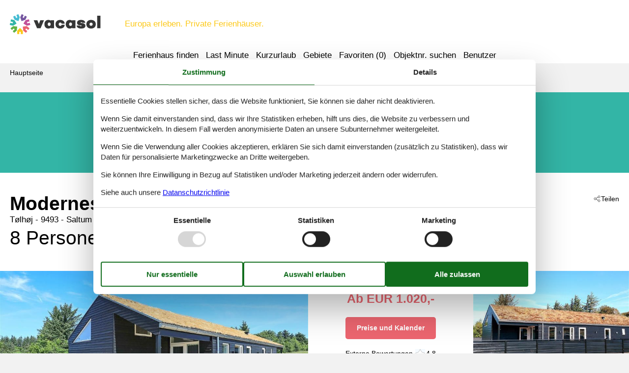

--- FILE ---
content_type: text/html; charset=utf-8
request_url: https://www.vacasol.de/katalog/D%C3%A4nemark/Saltum/090-99419
body_size: 18128
content:

<!doctype html>
<html lang="de-DE" class="no-js" itemscope itemtype="http://schema.org/WebPage">
<head>
  <meta charset="utf-8" />
  <meta http-equiv="X-UA-Compatible" content="IE=edge">
  <title>Ferienhaus - 8 Personen - T&#248;lh&#248;j - 9493 - Saltum - 090-99419 - Vacasol</title>
  

  <link href="/Modules/Holiday.Rental/Styles/AccommodationDynamicTitle.css" rel="stylesheet" type="text/css" />
<link href="/Themes/Vacasol/Styles/custom.min.css?v218" rel="stylesheet" type="text/css" />
<link href="/Modules/Holiday.Rental/Styles/Gallery2.css?v13" rel="stylesheet" type="text/css" />
<link href="/Modules/Holiday.Rental/Styles/Accommodation.css" rel="stylesheet" type="text/css" />
<script src="/Themes/Vacasol/scripts/modernizr-2.5.3.min.js" type="text/javascript"></script>
<meta content="Orchard" name="generator" />
<meta content="index,follow" name="robots" />
<meta content="Ferienhaus für 8 Personen Personen in Saltum. Objektnr. 090-99419. Buchen Sie bei Vacasol!" name="description" property="og:description" />
<meta content="Ferienhaus, 8 Personen, Saltum, 090-99419" name="keywords" />
<meta content="https://picture.vacasol.dk/get/37004c57-3a14-40f8-89ab-c37452c26455_8.jpg?v2" name="og:image" property="og:image" />
<meta content="width=device-width, initial-scale=1, maximum-scale=5" name="viewport" />
<link href="/Themes/Vacasol/Content/favicon.ico" rel="shortcut icon" type="image/x-icon" />
<script>
    if (navigator.share) {
      document.querySelector('html').classList.add('can-share');
    }
  </script>
<script>dataLayer = [{"AnalyticsPageGroup":"AccommodationCatalogDetail","AnalyticsLettingAgencyNumber":"090","AnalyticsAccommodationNumber":"090-99419","AnalyticsValue":"1020.0"}];</script>

 <!-- Consent Box -->
  <script>
      !function (f, e, v, n, c, t, s) {
        c = f.cb = function (a) { c.c ? c.c(a) : c.q.push(a); };
        c.q = [];
        t = e.createElement(v); t.async = !0;
        t.src = n; s = e.getElementsByTagName(v)[0];
        s.parentNode.insertBefore(t, s);
      }(window, document, 'script', 'https://www.vacasol.de/consent/script');

  </script>
 <!-- End Consent Box -->

    <!-- Matomo -->
    <script>
  (function (a, b) {

    var _paq = window._paq = window._paq || [];
    /* tracker methods like "setCustomDimension" should be called before "trackPageView" */
    _paq.push(['setCookieDomain', '*.' + a]);
    _paq.push(['enableLinkTracking']);
    _paq.push(['requireCookieConsent']);
    _paq.push(['enableHeartBeatTimer']);
    _paq.push(['enableJSErrorTracking']);
    _paq.push(['trackVisibleContentImpressions']);
    (function (c, d, e, f, g) {
      _paq.push(['setTrackerUrl', 'https://www.' + a + '/matomo.php']);
      _paq.push(['setSiteId', b]);
      f = c.createElement(d), g = c.getElementsByTagName(d)[0]; f.async = 1; f.src = e; g.parentNode.insertBefore(f, g);
    })(document, 'script', 'https://www.' + a + '/matomo.js');
  })('vacasol.de', '13');

  
    </script>
    <!-- End Matomo Code -->

        <!-- Google Ads Remarketing -->
        <script>
          // Define dataLayer and the gtag function.
          window.dataLayer = window.dataLayer || [];
          function gtag() { dataLayer.push(arguments); }

          // Set default consent to 'denied' as a placeholder
          // Determine actual values based on your own requirements
          gtag('consent', 'default', {
            'ad_storage': 'denied',
            'ad_user_data': 'denied',
            'ad_personalization': 'denied',
            'analytics_storage': 'denied'
          });
        </script>
        <!-- Google tag (gtag.js) -->
        <script async src="https://www.googletagmanager.com/gtag/js?id=AW-826356300">
        </script>
        <script>
          window.dataLayer = window.dataLayer || [];
          function gtag() { dataLayer.push(arguments); }

          gtag('js', new Date());
          gtag('config', 'AW-826356300', { 'send_page_view': false });
        </script>
        <script>
          !function (w, d, s, v, k, r) {
            r = w[v] = function (a) { r.c ? r.c(a) : r.q.push(a); };
            r.q = [];

            cb(function(ca) {
              if (ca.AllowMarketing)
              {
                function gtag() { dataLayer.push(arguments); }

                gtag('consent', 'update', {
                  ad_user_data: 'granted',
                  ad_personalization: 'granted',
                  ad_storage: 'granted',
                  analytics_storage: 'granted'
                });

                k = function () {
                  var c = function (p) {
                    p.aw_remarketing_only = true;
                    p.send_to = 'AW-826356300';
                    gtag('event', 'page_view', p);
                  };

                  while (w[v].q.length) {
                    c(w[v].q.shift());
                  }
                  w[v].c = c;
                };
              }
            });
          }(window, document, 'script', 'gr');
        </script>
        <!-- End Google Ads Remarketing -->

      <!-- Facebook Pixel Code -->
      <script>
  !function (f, b, e, v, n, t, s) {
    if (f.fbq) return; n = f.fbq = function () {
      n.callMethod ?
      n.callMethod.apply(n, arguments) : n.queue.push(arguments)
    };
    if (!f._fbq) f._fbq = n; n.push = n; n.loaded = !0; n.version = '2.0';
    n.queue = [];

    cb(function (ca) {
      if (ca.AllowMarketing) {
        t = b.createElement(e); t.async = !0;
        t.src = v; s = b.getElementsByTagName(e)[0];
        s.parentNode.insertBefore(t, s)
      }
    });
  }(window, document,'script', 'https://connect.facebook.net/en_US/fbevents.js');

        fbq('init', '376867163355496');
        fbq('track', 'PageView');
      </script>
      <!-- End Facebook Pixel Code -->


</head>
<body>
  
  
<div>
<header class="page-header" itemscope itemtype="http://schema.org/WPHeader">
  <span class="page-header2">
    
<div role="banner" class="logo logo-de-de">
  <span class="logo-container"><a class="logo-link" href="/">
<img src="/Themes/Vacasol/Styles/img/logo.png" alt="Vacasol" width="185" height="41" /></a></span>
  <span class="logo-text">Europa erleben. Private Ferienhäuser.</span>
</div>
    <div class="zone zone-navigation">
<article class="widget-navigation widget-menu-widget widget">
    
<nav>
    <ul class="menu menu-main-menu">
        
        
<li class="first"><span class="raw"><a href="/search/" rel="nofollow">Ferienhaus finden</a></span>
</li>
<li><a href="/last-minute">Last Minute</a> </li>
<li><a href="/kurzurlaub">Kurzurlaub</a> </li>
<li class="current"><a href="/geography">Gebiete</a>
</li>
<li>
<a class="accommodation-favorites-link-with-count" href="/favoriten/">Favoriten (<span data-favorites-count="/favoriten/Count">0</span>)</a></li>
<li><span class="raw"><a href="/objekte/" rel="nofollow">Objektnr. suchen</a></span>
</li>
<li class="last"><a href="/user/">Benutzer</a>
</li>
    </ul>
</nav>
</article></div>
  </span>
</header>

<div class="zone zone-before-content">
<nav id="content-breadcrumb" class="content-breadcrumb" itemprop="breadcrumb">
  <h4 class="content-breadcrumb-header">Kopfzeile</h4>
  <ol class="content-breadcrumb-items" itemscope="itemscope" itemtype="http://schema.org/BreadcrumbList"><li class="last first" itemprop="itemListElement" itemscope="itemscope" itemtype="http://schema.org/ListItem">
<a itemprop="item" href="/"><span itemprop="name">Hauptseite</span></a>
<meta itemprop="position" content="1" />

</li>
</ol>

</nav></div>
  <div class="main" role="main" itemprop="mainContentOfPage" itemscope itemtype="http://schema.org/WebPageElement">
    <div class="zone zone-content">
<article class="container-7 accommodation--detail"  itemscope itemtype="http://schema.org/Product">
  <div class="container-7" data-bind="visible: ContextTop() != null, html: ContextTop" style="">
    
  </div>
  <div id="hints-container" data-hints="{&quot;Log&quot;:&quot;/events/hints&quot;}"></div>
  <div class="color-6" data-bind="visible: (Inspiration2() != null)" style="">
    <div class="container-11 container-4 container-7" style="text-align:center;padding-top:20px;" data-bind="html: Inspiration2">
        <article class="inspiration2">
   <div class="inspiration-content">
     <div class="h3">Alternative Objekte</div>
     <span class="buttonlink buttonlink-2"><a href="/search/Y2Vk1k51WlIu5cgABAA/" rel="nofollow"><span>Ferienhäuser in der Nähe (304)</span></a></span>
   </div>
  </article>

    </div>
  </div>
  <div class="color-white container-7">
    <div class="container-4">
      <div data-bind="html: Share">

<div class="share" hidden>
  <button class="js-share-toggle share-btn share-btn__toggle"
          data-te="{&quot;c&quot;:&quot;share&quot;,&quot;a&quot;:&quot;click&quot;,&quot;l&quot;:&quot;toggle&quot;}">
    Teilen
  </button>

  <div class="share__body">
    <button class="js-share share-btn share-btn--share"
            title="Teilen über..."
            data-title="T&#248;lh&#248;j - 9493 - Saltum"
            data-text="Hell und ansprechend eingerichtetes Ferienhaus von 2019 mit Badezuber, Schaukeln und&#160;…"
            data-url="https://www.vacasol.de/objekte/090-99419/"
            data-te="{&quot;c&quot;:&quot;share&quot;,&quot;a&quot;:&quot;click&quot;,&quot;l&quot;:&quot;share&quot;}">
      Teilen über...
    </button>

    <button class="js-copy share-btn share-btn--copy"
            title="Link kopieren"
            data-link-copy="Link kopieren"
            data-link-copied="Link kopiert"
            data-url="https://www.vacasol.de/objekte/090-99419/"
            data-te="{&quot;c&quot;:&quot;share&quot;,&quot;a&quot;:&quot;click&quot;,&quot;l&quot;:&quot;copy&quot;}">
      Link kopieren
    </button>

    <a class="share-btn share-btn--facebook"
       title="Auf Facebook teilen"
       rel="noreferrer"
       href="https://www.facebook.com/sharer/sharer.php?u=https%3a%2f%2fwww.vacasol.de%2fobjekte%2f090-99419%2f"
       target="_blank"
       data-te="{&quot;c&quot;:&quot;share&quot;,&quot;a&quot;:&quot;click&quot;,&quot;l&quot;:&quot;facebook&quot;}">
      Auf Facebook teilen
    </a>

    <a class="share-btn share-btn--email"
       title="Per E-mail teilen"
       href="mailto:?subject=T&#248;lh&#248;j - 9493 - Saltum&amp;body=https%3A%2F%2Fwww.vacasol.de%2Fobjekte%2F090-99419%2F"
       target="_blank"
       data-te="{&quot;c&quot;:&quot;share&quot;,&quot;a&quot;:&quot;click&quot;,&quot;l&quot;:&quot;email&quot;}">
      Per E-mail teilen
    </a>
  </div>
</div>
</div>
      <header data-bind="html: Header">
        
<div class="accommodation-header accommodation-header-2 has-intro">
  

  <div class="accommodation-intro">
    Modernes Ferienhaus mit Whirlpool und Sauna
  </div>

  <div itemprop="name" class="accommodation-header-name">

<h1 id="dynamic-header" class="dynamic-header dynamic-title">
    <span class="accommodation-header-prefix2">Ferienhaus - 8 Personen</span>
      <span class="accommodation-header-prefix2"> - </span>

    <span class="accommodation-header-address">T&#248;lh&#248;j</span>

  <span class="dynamic-title__parts">

      <span> - 9493</span>

      <span> - Saltum</span>
  </span>
</h1>    
  </div>
</div>

      </header>
      <div class="gertrud-11">
        <span data-bind="html: Persons">  <div class="accommodation-persons accommodation-persons-withoutbedcapacity">
    <div class="accommodation-persons-personsmax">8 Personen</div>
  </div>
</span>
        <div class="gertrud-8"><span>Objekt Nr.: </span><span itemprop="productID" data-bind="html: AccommodationNumber">090-99419</span></div>
      </div>
    </div>
    <div class="container-1 container-7">
      <div class="a-1" data-bind="html: Overview">
        
  <div class="a-2">
      <a class="accommodation-primaryimage-original image-original matomo-ignore" href="https://picture.vacasol.dk/get/37004c57-3a14-40f8-89ab-c37452c26455_8.jpg?v2">
        <img class="accommodation-primaryimage-image" width="940" height="620" src="https://picture.vacasol.dk/get/37004c57-3a14-40f8-89ab-c37452c26455_8_w940h620ac1fs1kar1rb1.jpg?v2" alt="Bild 1" />
        <span class="accommodation-primaryimage-more"><span>Mehr Bilder</span></span>
      </a>
  </div>
  <div class="a-3">
    <img src="/Themes/Vacasol/Content/t.gif" width="1" height="1" alt="" />
    <div class="a-5">
      <div class="a-4 a-4-price">
        
<div class="accommodation-vacation-section accommodation-price js-price1" data-loading-overlay-text="Hier Preis abrufen">
        <div class="accommodation-price-offers accommodation-price-example" itemprop="offers" itemscope itemtype="http://schema.org/AggregateOffer">
          <link itemprop="businessFunction" href="http://purl.org/goodrelations/v1#LeaseOut" />
          <meta itemprop="name" content="7 Übernachtungen" />
          <div class="accommodation-price-name accommodation-price-duration">
            <div class="accommodation-price-name-duration">7 Übernachtungen</div>
          </div>
          <div class="accommodation-price-container">
            <div class="accommodation-price-container-content">
              <div class="accommodation-price-price" data-book="Mehr Infos">
                  <span class="accommodation-price-price-text">Ab</span>
                <span class="accommodation-price-price-currency-amount"><span class="accommodation-price-price-currency" itemprop="priceCurrency">EUR</span> <span class="accommodation-price-price-amount" itemprop="lowPrice" content="1020">1.020,-</span></span>
              </div>
              
<div class="accommodation-price-information" itemprop="description">
    <div class="accommodation-price-included-information accommodation-price-included-none">
    </div>
  </div>
            </div>
          </div>
        </div>
        <div class="accommodation-price-links">
          <div class="accommodation-price-links-primary">
            <a class="onpage-link accommodation-price-price-section-link" href="#section-price" title="Preise und Kalender">Preise und Kalender</a>
          </div>
        </div>
</div>
        

  <div class="accommodation-review-summary">
    <a href="#section-container-review" class="onpage-link">Externe Bewertungen</a>
      <span class="stars stars--partner stars--tab-partner"></span>
      <span>4,8</span>
  </div>

      </div>

        <div class="a-4 a-4-image accommodation-secondaryimage">
          <a class="images-image-original image-original matomo-ignore" href="https://picture.vacasol.dk/get/1c935743-0cf9-485e-b68a-573efb25a818_1.jpg?v2">
            <img width="480" height="305" class="images-image-thumb" src="https://picture.vacasol.dk/get/1c935743-0cf9-485e-b68a-573efb25a818_1_w480h305ac1fs1kar1rb1.jpg?v2" alt="Bild 2" />
          </a>
        </div>
        <div class="a-4 a-4-image accommodation-secondaryimage">
          <a class="images-image-original image-original matomo-ignore" href="https://picture.vacasol.dk/get/cc4e3a1d-17f8-4e30-b300-9b7b0e6e2f99_1.jpg?v2">
            <img width="480" height="305" class="images-image-thumb" src="https://picture.vacasol.dk/get/cc4e3a1d-17f8-4e30-b300-9b7b0e6e2f99_1_w480h305ac1fs1kar1rb1.jpg?v2" alt="Bild 3" />
          </a>
        </div>
        <div class="a-4 a-4-image accommodation-secondaryimage">
          <a class="images-image-original image-original matomo-ignore" href="https://picture.vacasol.dk/get/ddfdb8ca-7b6c-491f-bea3-26e02dcf39ac_1.jpg?v2">
            <img width="480" height="305" class="images-image-thumb" src="https://picture.vacasol.dk/get/ddfdb8ca-7b6c-491f-bea3-26e02dcf39ac_1_w480h305ac1fs1kar1rb1.jpg?v2" alt="Bild 4" />
          </a>
        </div>
    </div>
      <span class="accommodation-image-gallery" data-gallerytexts='{&quot;previous&quot;:&quot;Vorherige&quot;,&quot;next&quot;:&quot;N&#228;chste&quot;,&quot;example&quot;:&quot;Example&quot;,&quot;heading&quot;:&quot;Bilder&quot;}'>
          <a class="images-image-original matomo-ignore" href="https://picture.vacasol.dk/get/37004c57-3a14-40f8-89ab-c37452c26455_8.jpg?v2" data-category="Aussen"
             data-maxwidth="3072" 
             data-maxheight="2304">
          </a>
          <a class="images-image-original matomo-ignore" href="https://picture.vacasol.dk/get/1c935743-0cf9-485e-b68a-573efb25a818_1.jpg?v2" data-category="Aussen"
             data-maxwidth="3072" 
             data-maxheight="2304">
          </a>
          <a class="images-image-original matomo-ignore" href="https://picture.vacasol.dk/get/cc4e3a1d-17f8-4e30-b300-9b7b0e6e2f99_1.jpg?v2" data-category="Aussen"
             data-maxwidth="3072" 
             data-maxheight="2304">
          </a>
          <a class="images-image-original matomo-ignore" href="https://picture.vacasol.dk/get/ddfdb8ca-7b6c-491f-bea3-26e02dcf39ac_1.jpg?v2" data-category="Aussen"
             data-maxwidth="3072" 
             data-maxheight="2304">
          </a>
          <a class="images-image-original matomo-ignore" href="https://picture.vacasol.dk/get/29ac7d9d-1471-4747-99e9-92c91e6fd798_10.jpg?v2" data-category="Aktivit&#228;t"
             data-maxwidth="3072" 
             data-maxheight="2304">
          </a>
          <a class="images-image-original matomo-ignore" href="https://picture.vacasol.dk/get/7e692d6d-9462-48cd-ae82-0dacbb96e549_2.jpg?v2" data-category="Aktivit&#228;t"
             data-maxwidth="3072" 
             data-maxheight="2304">
          </a>
          <a class="images-image-original matomo-ignore" href="https://picture.vacasol.dk/get/ddd663ba-2226-4c73-80fa-70cb201f97aa_2.jpg?v2" data-category="Aktivit&#228;t"
             data-maxwidth="3072" 
             data-maxheight="2304">
          </a>
          <a class="images-image-original matomo-ignore" href="https://picture.vacasol.dk/get/23b76ca2-dea3-478d-9308-f72b1c659024_2.jpg?v2" data-category="Aktivit&#228;t"
             data-maxwidth="3072" 
             data-maxheight="2304">
          </a>
          <a class="images-image-original matomo-ignore" href="https://picture.vacasol.dk/get/41c662da-5d1d-424b-b454-da30f9dfa8b3_1.jpg?v2" data-category="Aktivit&#228;t"
             data-maxwidth="3072" 
             data-maxheight="2304">
          </a>
          <a class="images-image-original matomo-ignore" href="https://picture.vacasol.dk/get/2f75b4bf-002f-4f23-807f-342bf097a59f_1.jpg?v2" data-category="Aktivit&#228;t"
             data-maxwidth="3072" 
             data-maxheight="2304">
          </a>
          <a class="images-image-original matomo-ignore" href="https://picture.vacasol.dk/get/d95c3141-3a57-4b82-9774-bed0378c4d02_1.jpg?v2" data-category="Blick &#252;ber&#39;s Wasser"
             data-maxwidth="3072" 
             data-maxheight="2304">
          </a>
          <a class="images-image-original matomo-ignore" href="https://picture.vacasol.dk/get/48dd8b26-6f40-4048-94c9-a761e6b2213d_1.jpg?v2" data-category="Blick &#252;ber&#39;s Wasser"
             data-maxwidth="3072" 
             data-maxheight="2304">
          </a>
          <a class="images-image-original matomo-ignore" href="https://picture.vacasol.dk/get/469f0625-55aa-4fe1-8a16-4fe0fe0064f7_1.jpg?v2" data-category="Blick &#252;ber&#39;s Wasser"
             data-maxwidth="3072" 
             data-maxheight="2304">
          </a>
          <a class="images-image-original matomo-ignore" href="https://picture.vacasol.dk/get/3d80f41b-9534-4a7c-b94d-10cb276ccbfb_13.jpg?v2" data-category="Whirlpool"
             data-maxwidth="3072" 
             data-maxheight="2304">
          </a>
          <a class="images-image-original matomo-ignore" href="https://picture.vacasol.dk/get/92ccffe4-772b-4997-830a-8591ffb18323_12.jpg?v2" data-category="Innen"
             data-maxwidth="3072" 
             data-maxheight="2304">
          </a>
          <a class="images-image-original matomo-ignore" href="https://picture.vacasol.dk/get/5916c804-e19a-4a08-9d63-3bd35775e763_12.jpg?v2" data-category="Innen"
             data-maxwidth="3072" 
             data-maxheight="2304">
          </a>
          <a class="images-image-original matomo-ignore" href="https://picture.vacasol.dk/get/c666877f-6005-4c97-ac8f-9f320a98fcab_11.jpg?v2" data-category="Innen"
             data-maxwidth="3072" 
             data-maxheight="2304">
          </a>
          <a class="images-image-original matomo-ignore" href="https://picture.vacasol.dk/get/8353073e-981a-4ae0-9f1b-25d3e4b181c0_11.jpg?v2" data-category="Innen"
             data-maxwidth="3072" 
             data-maxheight="2304">
          </a>
          <a class="images-image-original matomo-ignore" href="https://picture.vacasol.dk/get/83ba431d-9ebf-41b2-8230-66c93084d27b_11.jpg?v2" data-category="Innen"
             data-maxwidth="3072" 
             data-maxheight="2304">
          </a>
          <a class="images-image-original matomo-ignore" href="https://picture.vacasol.dk/get/35d3076e-7fe3-481f-ae87-c61f9639f123_11.jpg?v2" data-category="Innen"
             data-maxwidth="3072" 
             data-maxheight="2304">
          </a>
          <a class="images-image-original matomo-ignore" href="https://picture.vacasol.dk/get/3fd64090-6890-4b00-a304-4c02c8a10c43_11.jpg?v2" data-category="Innen"
             data-maxwidth="3072" 
             data-maxheight="2304">
          </a>
          <a class="images-image-original matomo-ignore" href="https://picture.vacasol.dk/get/ca3ab372-8077-41f5-b250-78e41c33593b_11.jpg?v2" data-category="Innen"
             data-maxwidth="3072" 
             data-maxheight="2304">
          </a>
          <a class="images-image-original matomo-ignore" href="https://picture.vacasol.dk/get/3b952e7e-708e-47a7-90ae-ef91c602496d_11.jpg?v2" data-category="Innen"
             data-maxwidth="3072" 
             data-maxheight="2304">
          </a>
          <a class="images-image-original matomo-ignore" href="https://picture.vacasol.dk/get/6d2831e6-a293-49b0-acd2-a0e2a038a684_11.jpg?v2" data-category="Innen"
             data-maxwidth="3072" 
             data-maxheight="2304">
          </a>
          <a class="images-image-original matomo-ignore" href="https://picture.vacasol.dk/get/6a511bab-8278-4670-b82e-2e900da3e49b_11.jpg?v2" data-category="Innen"
             data-maxwidth="3072" 
             data-maxheight="2304">
          </a>
          <a class="images-image-original matomo-ignore" href="https://picture.vacasol.dk/get/f4510e19-e705-495b-a2c2-f64675507019_11.jpg?v2" data-category="Innen"
             data-maxwidth="3072" 
             data-maxheight="2304">
          </a>
          <a class="images-image-original matomo-ignore" href="https://picture.vacasol.dk/get/50f1e24f-5405-40d6-adb1-bdb756f9f75b_11.jpg?v2" data-category="Innen"
             data-maxwidth="3072" 
             data-maxheight="2304">
          </a>
          <a class="images-image-original matomo-ignore" href="https://picture.vacasol.dk/get/7dddbf78-6931-4a30-bae5-1fde79e36a54_2.jpg?v2" data-category="Innen"
             data-maxwidth="3072" 
             data-maxheight="2304">
          </a>
          <a class="images-image-original matomo-ignore" href="https://picture.vacasol.dk/get/d0cb1440-f0b6-4d30-84a8-fe13b76422a7_2.jpg?v2" data-category="Innen"
             data-maxwidth="3072" 
             data-maxheight="2304">
          </a>
          <a class="images-image-original matomo-ignore" href="https://picture.vacasol.dk/get/5bc06160-0ed6-4932-af87-3c600d97d9c1_2.jpg?v2" data-category="Innen"
             data-maxwidth="3072" 
             data-maxheight="2304">
          </a>
          <a class="images-image-original matomo-ignore" href="https://picture.vacasol.dk/get/75089af9-93dc-4065-9c25-38d4faa82c20_12.jpg?v2" data-category="Sauna"
             data-maxwidth="3072" 
             data-maxheight="2304">
          </a>
          <a class="images-image-original matomo-ignore" href="https://picture.vacasol.dk/get/33d4a64d-4432-46de-89aa-a83408209d82_13.jpg?v2" data-category="Aussicht"
             data-maxwidth="3072" 
             data-maxheight="2304">
          </a>
          <a class="images-image-original matomo-ignore" href="https://picture.vacasol.dk/get/73e7e611-ee3f-45a5-ac24-e47a299222f7_13.jpg?v2" data-category="Aussicht"
             data-maxwidth="3072" 
             data-maxheight="2304">
          </a>
          <a class="images-image-original matomo-ignore" href="https://picture.vacasol.dk/get/c16fd4f9-fca4-4807-b45d-3ff21730738f_12.jpg?v2" data-category="Aussicht"
             data-maxwidth="3072" 
             data-maxheight="2304">
          </a>
          <a class="images-image-original matomo-ignore" href="https://picture.vacasol.dk/get/560ff09c-1ed6-4239-88e6-7e6141baea1f_12.jpg?v2" data-category="Aussicht"
             data-maxwidth="3072" 
             data-maxheight="2304">
          </a>
          <a class="images-image-original matomo-ignore" href="https://picture.vacasol.dk/get/6f801533-f75b-4a03-ae86-4bba891082fa_5.jpg?v2" data-category="Aussicht"
             data-maxwidth="3072" 
             data-maxheight="2304">
          </a>
          <a class="images-image-original matomo-ignore" href="https://picture.vacasol.dk/get/8f5ac80d-4951-4278-b9c7-ad3f2fe25b86_5.jpg?v2" data-category="Aussicht"
             data-maxwidth="3072" 
             data-maxheight="2304">
          </a>
          <a class="images-image-original matomo-ignore" href="https://picture.vacasol.dk/get/18c8dd18-63d0-4e2a-9297-0c9d059e8469_9.jpg?v2" data-category="Grundriss"
             data-maxwidth="2229" 
             data-maxheight="2970">
          </a>
          <a class="images-image-original matomo-ignore" href="https://picture.vacasol.dk/get/c92aade1-2023-4350-a80d-aa6d06113465_0.jpg?v2" data-category="Grundriss"
             data-maxwidth="2880" 
             data-maxheight="1620">
          </a>
      </span>
  </div>

      </div>
    </div>
    <div class="container-4">
      <div class="gertrud-7">
        <div class="gertrud-9">
          <ul class="accommodation-onpage-links ">
            <li data-bind="visible: (DescriptionSection() != null)" style=""><a class="onpage-link" href="#section-description"><span>Beschreibung</span></a></li>
            <li data-bind="visible: Facilities() != null" style=""><a class="onpage-link" href="#section-facilities-accommodation"><span>Ausstattung</span></a></li>
            <li data-bind="visible: Evaluation() != null" style=""><a class="onpage-link" href="#section-ratings"><span>Bewertungen</span></a></li>
            <li><a class="onpage-link" href="#section-price"><span>Preise</span></a></li>
            <li><a class="onpage-link" href="#section-price"><span>Kalender</span></a></li>
          </ul>
        </div>
      </div>
    </div>
    <div class="section-container section-container-description" id="section-description">
      <div class="container-11 container-4 section section-description">
        <div data-bind="html: HeadLine">
          
  <div class="accommodation-headline">
    Modernes Ferienhaus bei Saltum Strand mit Whirlpool, Sauna, Bio-Kamin und Spielkonsole f&#252;r entspannte und aktive Urlaubstage.
  </div>

        </div>
        <div class="a4and container-7">
          <div class="a4and-2" data-bind="html: CommonInformation">
            
  <div class="accommodation-commoninformations">
        <ul class="accommodation-commoninformation">
              <li class="commoninformation-item commoninformation-item-bedrooms value-int">
                <span class="commoninformation-item-name">Schlafzimmer</span>
                <span class="commoninformation-item-value">4</span>
              </li>
              <li class="commoninformation-item commoninformation-item-bathrooms value-int">
                <span class="commoninformation-item-name">Badezimmer</span>
                <span class="commoninformation-item-value">2</span>
              </li>
              <li class="commoninformation-item commoninformation-item-livingarea value-int">
                <span class="commoninformation-item-name">Wohnfl&#228;che</span>
                <span class="commoninformation-item-value">123 m&sup2;</span>
              </li>
              <li class="commoninformation-item commoninformation-item-pets value-int">
                <span class="commoninformation-item-name">Haustiere</span>
                <span class="commoninformation-item-value">2</span>
              </li>
              <li class="commoninformation-item commoninformation-item-shortvacation value-true">
                <span class="commoninformation-item-name">Kurzurlaub m&#246;glich</span>
                <span class="commoninformation-item-value">Ja</span>
              </li>
              <li class="commoninformation-item commoninformation-item-distancewater value-int">
                <span class="commoninformation-item-name">Entfernung Wasser</span>
                <span class="commoninformation-item-value">1.500 m</span>
              </li>
              <li class="commoninformation-item commoninformation-item-distanceshopping value-int">
                <span class="commoninformation-item-name">Einkaufen</span>
                <span class="commoninformation-item-value">3.500 m</span>
              </li>
        </ul>
        <ul class="accommodation-commoninformation">
              <li class="commoninformation-item commoninformation-item-whirlpool value-true">
                <span class="commoninformation-item-name">Whirlpool</span>
                <span class="commoninformation-item-value">Ja</span>
              </li>
              <li class="commoninformation-item commoninformation-item-sauna value-true">
                <span class="commoninformation-item-name">Sauna</span>
                <span class="commoninformation-item-value">Ja</span>
              </li>
              <li class="commoninformation-item commoninformation-item-highspeedinternet value-true">
                <span class="commoninformation-item-name">Highspeed Internet</span>
                <span class="commoninformation-item-value">Ja</span>
              </li>
              <li class="commoninformation-item commoninformation-item-satellitecabletv value-true">
                <span class="commoninformation-item-name">Satelliten-/Kabel TV</span>
                <span class="commoninformation-item-value">Ja</span>
              </li>
              <li class="commoninformation-item commoninformation-item-fireplacestove value-true">
                <span class="commoninformation-item-name">Kaminofen</span>
                <span class="commoninformation-item-value">Ja</span>
              </li>
              <li class="commoninformation-item commoninformation-item-washingmachine value-true">
                <span class="commoninformation-item-name">Waschmaschine</span>
                <span class="commoninformation-item-value">Ja</span>
              </li>
              <li class="commoninformation-item commoninformation-item-tumblerdryer value-true">
                <span class="commoninformation-item-name">Trockner</span>
                <span class="commoninformation-item-value">Ja</span>
              </li>
              <li class="commoninformation-item commoninformation-item-dishwasher value-true">
                <span class="commoninformation-item-name">Geschirrsp&#252;ler</span>
                <span class="commoninformation-item-value">Ja</span>
              </li>
              <li class="commoninformation-item commoninformation-item-nonsmoking value-true">
                <span class="commoninformation-item-name">Nichtraucher</span>
                <span class="commoninformation-item-value">Ja</span>
              </li>
              <li class="commoninformation-item commoninformation-item-environmentallyfriendly value-true">
                <span class="commoninformation-item-name">Klimafreundlich</span>
                <span class="commoninformation-item-value">Ja</span>
              </li>
        </ul>
  </div>

  <div class="links-container">
    <div class="link-container">
      <a href="#section-facilities-accommodation" class="onpage-link"><span>Gesamte Ausstattung sehen</span></a>
    </div>
  </div>

          </div>
        </div>
        <div class="gertrud-12" data-bind="html: FavoriteInformation">
          

<div class="accommodation-favoriteinformation-container">
  

<div class="accommodation-favoriteinformation-links">
<a class="add" href="/favoriten/Add/090-99419?link=%2Fkatalog%2FD%25C3%25A4nemark%2FSaltum%2F090-99419&amp;signature=47SYXcepZB8lefGAWyhNYw--ZA5Ge3DdzDriyM6VlYU" rel="nofollow" data-add-favorite-id="090-99419" data-popup-link><span>Zu Favoriten hinzufügen</span></a> </div>

</div>

        </div>
        <div class="container-7 section-description-accommodation" data-bind="html: DescriptionSection">
          <div>
  <h2>Beschreibung</h2>
  <div>
    

<div class="textlanguage">
  <div class="textlanguage-content" id="accommodation-textlanguage-content">
    

<div class="textlanguage-content-description descriptiontext">
  <div class="description1">
    <div itemprop="description" lang="de" >
      <p>Hell und ansprechend eingerichtetes Ferienhaus von 2019 mit Badezuber, Schaukeln und Gartentrampolin im Außenbereich sowie Whirlpool und Sauna im Bad. Zudem gibt es im Haus einen gemütlichen Bio-Kamin sowie einen Hems oben unter der Dachschräge mit TV, Playstation4 mit Controllern und einigen Spielen für den Freizeitspaß.</p>
<p>Attraktive Lage in landschaftlich reizvoller Umgebung bei Saltum Strand und nahe Lille Norge sowie des Pfades Sti 100. Innen stehen auch ein offenen Küchen-/Wohnbereich, vier Schlafzimmer mit Stauraum, ein Hems mit Platz für zwei Kinder, ein Badezimmer mit
Dusche/WC, Whirlpool und Sauna sowie zweites Bad mit Dusche/WC zur Verfügung. Für kühlere Abende steht im Wohnbereich der Bio-Kamin bereit, weiterhin sind WLAN, ein DAB-Radio und Bluetooth Lautsprecher vorhanden. Im Wohnzimmer TV mit Chromecast zum Streamen, zudem Netflix in beiden Fernsehern des Hauses. Für die Playstation können auch eigene Spiele mitgebracht werden. Außerdem wurde eine klimafreundliche Wärmepumpe zur Reduzierung der Nebenkosten im Haus installiert.</p>
<p>Vom Wohnbereich hat man Zugang zur teilweise überdachten
Terrassenfläche, die nach Osten, Süden und Westen ausgerichtet ist. Auf
dem ebenen Naturgrundstück mit kleinem Ausblick zum Wasser stehen für Kinder Schaukel und Gartentrampolin bereit (Nutzung nur auf eigenes Risiko!). Außerdem kann auf der einen, eingezäunten Terrasse mit kleinen Toren Ball oder Hockey gespielt werden. Zu Fuß erreicht man über kleine, angelegte Pfade, die durch die Landschaft führen, gut und einfach Strand und Meer.</p>
<p>Keine Vermietung an Jugendgruppen erwünscht!</p><br><p><b>1 Wohnz.:</b> Kamin, Radio, Stereoanlage, CD, DVD, Chromecast, Netflix, TV, Parabol, Hochstuhl<br>
<b>4 Schlafz.:</b> (1DB)+(1DB)+(2B)+(2B)<br>
<b>1 Hems:</b> (2L)<br>
<b>Off. Küche:</b> E-Herd, Kühlschr., Mikrow., Abzugsh., Kaffeem., Spülm., Waschm, Trockner<br>
<b>2xBad:</b> WC, Waschb., Dusche, Fußbodenheiz.<br>
<b>1 Waschküche:</b> Kühl-Gefrier-Kombi, Gefriertruhe 60-99 l.<br>
<b>Aktivitäten:</b> Spielkonsole<br>
<b>Und:</b> Terrasse, überd. Terrasse, E-Heiz., Luft-Wasser-Wärmepumpe, Spielgeräte, Grill, Naturgrundst. 2500 m<sup>2</sup>, moderne Möblierung, Ferienhausgebiet, Nichtraucherhaus</p>
    </div>
  </div>
</div>

  </div>
</div>

  </div>
</div>

        </div>
      </div>
    </div>
  </div>
  <div class="faux container-7">
    <div class="faux-line">
      <div class="faux-item g1and g2and">
        <div class="container-4">
          <div class="g4and">
            <div id="section-ratings">
              <div data-bind="html: Evaluation">
                

  <div id="section-container-review" class="section-container section-container-review">
    <div class="section section-review">

      <div class="tabber tabber--review">
        <input type="radio" id="tab-review-1" name="tabber" class="tabber__radio tabber__radio--1" >
        <input type="radio" id="tab-review-2" name="tabber" class="tabber__radio tabber__radio--2" checked>

        <div class="tabber__head">
          <h2 class="tabber__title">
            <span class="tabber__title-1">Unsere Gästebewertungen</span>
            <span class="tabber__title-2">Externe Bewertungen</span>
          </h2>
          <div class="tabber__tabs">
            <label class="tabber__tab tabber__tab-1" for="tab-review-1">
              <span class="tabber__tab-text">Unsere Gästebewertungen</span>
            </label>
              <label class="tabber__tab tabber__tab-2" for="tab-review-2">
                <span class="tabber__tab-text">Externe Bewertungen</span>
                  <span class="stars stars--partner stars--tab-partner"></span>
                  <span>4,8</span>
              </label>
          </div>
        </div>

        <div class="tabber__content tabber__content--1">
            <div class="ratings--noinfo">
              Keine eigene Gästebewertungen
            </div>
        </div>

        <div class="tabber__content tabber__content--2">
            <div class="ratings ratings--partner">
              <div class="ratings__rating">
                <div class="ratings__summary">
                    <div class="text">4,8</div>
                    <div class="stars stars--partner stars--ratings-partner" style="--star-fill: 96%;"></div>
                </div>

                  <div class="ratings__details partner-averages">
                      <div class="partner-averages__item">
                        <div>
                          <div>M&#246;blierung:</div>
                          <div>4,8</div>
                        </div>
                        <div class="rating-bar rating-bar--partner" style="--bar-fill: 96.00%;"></div>
                      </div>
                      <div class="partner-averages__item">
                        <div>
                          <div>Empfehlenswert:</div>
                          <div>4,9</div>
                        </div>
                        <div class="rating-bar rating-bar--partner" style="--bar-fill: 98.00%;"></div>
                      </div>
                      <div class="partner-averages__item">
                        <div>
                          <div>Insgesamt mit Kindern:</div>
                          <div>4,9</div>
                        </div>
                        <div class="rating-bar rating-bar--partner" style="--bar-fill: 98.00%;"></div>
                      </div>
                      <div class="partner-averages__item">
                        <div>
                          <div>Insgesamt ohne Kinder:</div>
                          <div>4,7</div>
                        </div>
                        <div class="rating-bar rating-bar--partner" style="--bar-fill: 94.00%;"></div>
                      </div>
                  </div>
              </div>

              <div class="ratings__comments partner-comments">
                  <div class="partner-comments__head">Externe Bewertungen</div>
                  <div>
                    Keine detaillierten externen Bewertungen
                  </div>
              </div>
            </div>
        </div>
      </div>
    </div>
  </div>

              </div>
            </div>
          </div>
        </div>
      </div>
      <div class="faux-item g1and g3and">
        <div class="container-1 container-7" data-bind="html: GeographicLocation">
          
  <div class="geographiclocation">
      <div itemscope itemtype="http://schema.org/GeoCoordinates" class="geographiclocation-staticmap" data-point='{"type":"exact","key":"AIzaSyCBK-XJDdZum6npKf68TlWmuKShsyeU9Ks","latitude":57.292005,"longitude":9.654209,"selectedDate":"2026-01-23","selectedDateLabel":"Datum","allowStreetView":1,"opensunpath":0,"texts":{"heading":"Karte","map":"Karte","sunPath":"Sonnenbahn","streetView":"Street View","streetViewDisclaimer":"Der zeigte Bild ist von Google Street View zur Verfügung gestellt. Wir übernemen keine Verantwortung für die Richtigkeit oder Vollständigkeit dieser.","mapDisclaimer":"Der Punkt markiert die Lage. Bitte beachten Sie, dass Ihr Wunschobjekt außerhalb der Markierung liegen kann. Die genauen Informationen zur Lage entnehmen Sie bitte den Buchungsunterlagen."}}'>
            <img width="640" height="480" data-pin-nopin="true" class="geographiclocation-staticaccommodationmap" src="//maps.googleapis.com/maps/api/staticmap?center=57.3,9.67&amp;zoom=7&amp;markers=color:0x434343%7C57.3,9.67&amp;style=visibility:off&amp;style=feature:water%7Celement:geometry%7Ccolor:0xcbe5f2%7Cvisibility:on&amp;style=feature:landscape%7Celement:geometry%7Cvisibility:on%7Ccolor:0xf1f1f1&amp;style=feature:road%7Celement:geometry%7Cvisibility:on%7Ccolor:0xd9d9d9&amp;style=feature:administrative.locality%7Celement:labels%7Cvisibility:on&amp;size=640x480&amp;sensor=false&amp;key=AIzaSyCBK-XJDdZum6npKf68TlWmuKShsyeU9Ks&amp;signature=N5RmumQ1bNncGRJdNH4nXfHYlm0=" alt="" />

          <meta itemprop="latitude" content="57.292005" />
          <meta itemprop="longitude" content="9.654209" />
      </div>

  <div class="links-container">
    <div class="link-container">
      <a rel="nofollow" href="/search/Y2XRWnlmQ09IvMO6CQrTt6879oMBCAA/Map/"><span>Siehe Häuser nebenan</span></a>
    </div>
      <div class="link-container">
        <span class="sunpathbutton" data-point='{"type":"exact","key":"AIzaSyCBK-XJDdZum6npKf68TlWmuKShsyeU9Ks","latitude":57.292005,"longitude":9.654209,"selectedDate":"2026-01-23","selectedDateLabel":"Datum","allowStreetView":1,"opensunpath":0,"texts":{"heading":"Karte","map":"Karte","sunPath":"Sonnenbahn","streetView":"Street View","streetViewDisclaimer":"Der zeigte Bild ist von Google Street View zur Verfügung gestellt. Wir übernemen keine Verantwortung für die Richtigkeit oder Vollständigkeit dieser.","mapDisclaimer":"Der Punkt markiert die Lage. Bitte beachten Sie, dass Ihr Wunschobjekt außerhalb der Markierung liegen kann. Die genauen Informationen zur Lage entnehmen Sie bitte den Buchungsunterlagen."}}'><span>Sonnenstand über dem gewählten Objekt</span> <span class="emoji">&#128526;</span></span>
      </div>
  </div>
  </div>

        </div>
      </div>
    </div>
  </div>
  <div class="accommodation-facilities">
    <div class="container-7 color-1 section-container section-container-facilities section-container-facilitites-accommodation" id="section-facilities-accommodation" data-bind="visible: Facilities() != null " style="">
      <div class="container-11 container-4 section section-facilities section-facilities-accommodation" data-bind="html: Facilities">
        <h2>Ausstattung</h2>
<div class="facilities-container">
  
  <div class="facilities">
    <ul class="facilities-groups">
        <li class="facilities-group">
          <h3 class="facilities-group-name">Aktivit&#228;ten</h3>
          <ul class="facilities-facilities">
              <li class="facilities-facility">
                <div class="facilities-facility-name">Spiel-Konsole</div>
              </li>
          </ul>
        </li>
        <li class="facilities-group">
          <h3 class="facilities-group-name">Badezimmer</h3>
          <ul class="facilities-facilities">
              <li class="facilities-facility">
                <div class="facilities-facility-name">Duschniche</div>
                <div class="facilities-facility-value">2</div>
              </li>
              <li class="facilities-facility">
                <div class="facilities-facility-name">Waschbecken</div>
                <div class="facilities-facility-value">2</div>
              </li>
              <li class="facilities-facility">
                <div class="facilities-facility-name">WC</div>
                <div class="facilities-facility-value">2</div>
              </li>
          </ul>
        </li>
        <li class="facilities-group">
          <h3 class="facilities-group-name">Diverse</h3>
          <ul class="facilities-facilities">
              <li class="facilities-facility">
                <div class="facilities-facility-name">Anzahl Badezimmer</div>
                <div class="facilities-facility-value">2</div>
              </li>
              <li class="facilities-facility">
                <div class="facilities-facility-name">Anzahl Schlafzimmer</div>
                <div class="facilities-facility-value">4</div>
              </li>
              <li class="facilities-facility">
                <div class="facilities-facility-name">Badeland</div>
              </li>
              <li class="facilities-facility">
                <div class="facilities-facility-name">Baujahr</div>
                <div class="facilities-facility-value">2019</div>
              </li>
              <li class="facilities-facility">
                <div class="facilities-facility-name">Deutsche Kan&#228;le</div>
              </li>
              <li class="facilities-facility">
                <div class="facilities-facility-name">Energiehaus</div>
              </li>
              <li class="facilities-facility">
                <div class="facilities-facility-name">Haustier erlaubt</div>
              </li>
              <li class="facilities-facility">
                <div class="facilities-facility-name">Hoch Geschwindigkeits Internet</div>
              </li>
              <li class="facilities-facility">
                <div class="facilities-facility-name">Hochstuhl</div>
              </li>
              <li class="facilities-facility">
                <div class="facilities-facility-name">Internet</div>
              </li>
              <li class="facilities-facility">
                <div class="facilities-facility-name">Luft/Wasser W&#228;rmepumpe</div>
              </li>
              <li class="facilities-facility">
                <div class="facilities-facility-name">Nationales Fernsehen</div>
              </li>
              <li class="facilities-facility">
                <div class="facilities-facility-name">Nichtraucher</div>
              </li>
              <li class="facilities-facility">
                <div class="facilities-facility-name">Schlachtbank</div>
              </li>
              <li class="facilities-facility">
                <div class="facilities-facility-name">Smart TV</div>
              </li>
              <li class="facilities-facility">
                <div class="facilities-facility-name">Wohnfl&#228;che in m&#178;</div>
                <div class="facilities-facility-value">123 m&#178;</div>
              </li>
          </ul>
        </li>
        <li class="facilities-group">
          <h3 class="facilities-group-name">Drau&#223;en</h3>
          <ul class="facilities-facilities">
              <li class="facilities-facility">
                <div class="facilities-facility-name">Gartengrill</div>
              </li>
              <li class="facilities-facility">
                <div class="facilities-facility-name">Schlachtbank</div>
              </li>
          </ul>
        </li>
        <li class="facilities-group">
          <h3 class="facilities-group-name">Drinnen</h3>
          <ul class="facilities-facilities">
              <li class="facilities-facility">
                <div class="facilities-facility-name">CD-Ger&#228;t</div>
              </li>
              <li class="facilities-facility">
                <div class="facilities-facility-name">Chromecast</div>
              </li>
              <li class="facilities-facility">
                <div class="facilities-facility-name">DVD-player</div>
              </li>
              <li class="facilities-facility">
                <div class="facilities-facility-name">Kamin</div>
              </li>
              <li class="facilities-facility">
                <div class="facilities-facility-name">Netflix</div>
              </li>
              <li class="facilities-facility">
                <div class="facilities-facility-name">Parabol</div>
              </li>
              <li class="facilities-facility">
                <div class="facilities-facility-name">Radio</div>
              </li>
              <li class="facilities-facility">
                <div class="facilities-facility-name">Spielger&#228;te</div>
              </li>
              <li class="facilities-facility">
                <div class="facilities-facility-name">Stereoanlage</div>
              </li>
              <li class="facilities-facility">
                <div class="facilities-facility-name">TV</div>
              </li>
              <li class="facilities-facility">
                <div class="facilities-facility-name">Waschmaschine</div>
              </li>
              <li class="facilities-facility">
                <div class="facilities-facility-name">W&#228;schetrockner</div>
              </li>
          </ul>
        </li>
        <li class="facilities-group">
          <h3 class="facilities-group-name">Entfernung</h3>
          <ul class="facilities-facilities">
              <li class="facilities-facility">
                <div class="facilities-facility-name">Einkauf</div>
                <div class="facilities-facility-value">3,5 km</div>
              </li>
              <li class="facilities-facility">
                <div class="facilities-facility-name">K&#252;ste</div>
                <div class="facilities-facility-value">1,5 km</div>
              </li>
              <li class="facilities-facility">
                <div class="facilities-facility-name">Restaurant</div>
                <div class="facilities-facility-value">3,5 km</div>
              </li>
          </ul>
        </li>
        <li class="facilities-group">
          <h3 class="facilities-group-name">K&#252;che</h3>
          <ul class="facilities-facilities">
              <li class="facilities-facility">
                <div class="facilities-facility-name">Abzugshaube</div>
              </li>
              <li class="facilities-facility">
                <div class="facilities-facility-name">Elektroherd</div>
              </li>
              <li class="facilities-facility">
                <div class="facilities-facility-name">Gefriertruhe 60-99 L</div>
              </li>
              <li class="facilities-facility">
                <div class="facilities-facility-name">Kaffeemaschine</div>
              </li>
              <li class="facilities-facility">
                <div class="facilities-facility-name">K&#252;hl-/Gefrierschrank</div>
              </li>
              <li class="facilities-facility">
                <div class="facilities-facility-name">K&#252;hlschrank</div>
              </li>
              <li class="facilities-facility">
                <div class="facilities-facility-name">Mikrowelle</div>
              </li>
              <li class="facilities-facility">
                <div class="facilities-facility-name">Sp&#252;lmaschine</div>
              </li>
          </ul>
        </li>
        <li class="facilities-group">
          <h3 class="facilities-group-name">Wellness</h3>
          <ul class="facilities-facilities">
              <li class="facilities-facility">
                <div class="facilities-facility-name">Sauna (beheizt, Innenbereich, 5 Personen)</div>
              </li>
              <li class="facilities-facility">
                <div class="facilities-facility-name">Spa (beheizt, Innenbereich, 2 Personen)</div>
              </li>
              <li class="facilities-facility">
                <div class="facilities-facility-name">Wildnisbad (im Freien)</div>
              </li>
          </ul>
        </li>
    </ul>
  </div>

</div>
      </div>
    </div>
    <div class="section-container section-container-facilities section-container-facilities-location" data-bind="visible: LocationFacilities() != null " style="display:none;">
      <div class="container-11 container-4 section section-facilities section-facilities-location" data-bind="html: LocationFacilities">
        
      </div>
    </div>
  </div>
  <div class="container-7 color-4 section-container" data-bind="visible: ShortVacationInformation() != null " style="">
    <div class="container-11 container-4 section">
      <h2>Kurzurlaub</h2>
      <div data-bind="html: ShortVacationInformation">
        

Zur Zeit werden keine Kurzulaube angeboten. Das bedeutet meistens, dass ein Kurzurlaub in der Hochsaison nicht m&#246;glich ist.
      </div>
    </div>
  </div>
  <div class="color-white section-container section-container-price" id="section-price">
    <div class="container-4 section section-price">
      <h2>Preise und Kalender</h2>
      <div class="accommodation-vacation-priceandcalendar">
        <div class="section-price-a">
          <h3>Kalender</h3>
          <div class="section-price-a-1">
            <div data-bind="html: Calendar">
<div class="accommodation-vacation-section accommodation-vacation-arrival js-price2">
  <div class="accommodation-vacation-header">Ankunft</div>
    <div class="calendars ">
        <div class="calendar-navigation">
          <div class="calendar-navigation-inner">
            <span class="calendar-navigation-previous">
                <a href="/katalog/D%C3%A4nemark/Saltum/090-99419?calendarStart=01%2F01%2F2026" rel="nofollow">Vorheriger Monat</a>
            </span>
            <span class="calendar-navigation-next">
                <a href="/katalog/D%C3%A4nemark/Saltum/090-99419?calendarStart=03%2F01%2F2026" rel="nofollow">Nächster Monat</a>
            </span>
<form action="/katalog/D%C3%A4nemark/Saltum/090-99419" method="post">              <select id="calendarStart" name="calendarStart">
<option value="01-01-2026 00:00:00">Januar 2026</option><option selected="selected" value="01-02-2026 00:00:00">Februar 2026</option><option value="01-03-2026 00:00:00">M&#228;rz 2026</option><option value="01-04-2026 00:00:00">April 2026</option><option value="01-05-2026 00:00:00">Mai 2026</option><option value="01-06-2026 00:00:00">Juni 2026</option><option value="01-07-2026 00:00:00">Juli 2026</option><option value="01-08-2026 00:00:00">August 2026</option><option value="01-09-2026 00:00:00">September 2026</option><option value="01-10-2026 00:00:00">Oktober 2026</option><option value="01-11-2026 00:00:00">Vorreservierung</option>              </select>
              <input class="nojssubmit" type="submit" name="updatearrival" value="Senden" />
</form>          </div>
        </div>
              <ul class="calendar-months">
              <li class="calendar-month calendar-month1">
                <span>Februar 2026</span>
                <table class="calendar">
	<tr>
		<td class="nw"></td><th class="weekday">Mo</th><th class="weekday">Di</th><th class="weekday">Mi</th><th class="weekday">Do</th><th class="weekday">Fr</th><th class="weekday">Sa</th><th class="weekday">So</th><td class="ne"></td>
	</tr><tr>
		<th class="weeknumber">5</th><td></td><td></td><td></td><td></td><td></td><td></td><td class="occupied">1</td><th class="e"></th>
	</tr><tr>
		<th class="weeknumber">6</th><td class="occupied">2</td><td class="occupied">3</td><td class="occupied">4</td><td class="occupied">5</td><td class="occupied">6</td><td class="occupied_end available_start arrival"><strong><a class="arrival validperiod" href="/katalog/D%C3%A4nemark/Saltum/090-99419?arrival=02%2F07%2F2026&amp;calendarStart=02%2F01%2F2026" rel="nofollow">7</a></strong></td><td class="available">8</td><th class="e"></th>
	</tr><tr>
		<th class="weeknumber">7</th><td class="available">9</td><td class="available">10</td><td class="available">11</td><td class="available">12</td><td class="available">13</td><td class="available_end occupied_start">14</td><td class="occupied">15</td><th class="e"></th>
	</tr><tr>
		<th class="weeknumber">8</th><td class="occupied">16</td><td class="occupied">17</td><td class="occupied">18</td><td class="occupied">19</td><td class="occupied">20</td><td class="occupied">21</td><td class="occupied">22</td><th class="e"></th>
	</tr><tr>
		<th class="weeknumber">9</th><td class="occupied">23</td><td class="occupied">24</td><td class="occupied">25</td><td class="occupied">26</td><td class="occupied">27</td><td class="occupied">28</td><td></td><th class="e"></th>
	</tr><tr>
		<th class="weeknumber">10</th><td></td><td></td><td></td><td></td><td></td><td></td><td></td><th class="e"></th>
	</tr>
</table>
              </li>
              <li class="calendar-month calendar-month2">
                <span>M&#228;rz 2026</span>
                <table class="calendar">
	<tr>
		<td class="nw"></td><th class="weekday">Mo</th><th class="weekday">Di</th><th class="weekday">Mi</th><th class="weekday">Do</th><th class="weekday">Fr</th><th class="weekday">Sa</th><th class="weekday">So</th><td class="ne"></td>
	</tr><tr>
		<th class="weeknumber">9</th><td></td><td></td><td></td><td></td><td></td><td></td><td class="occupied">1</td><th class="e"></th>
	</tr><tr>
		<th class="weeknumber">10</th><td class="occupied">2</td><td class="occupied">3</td><td class="occupied">4</td><td class="occupied">5</td><td class="occupied">6</td><td class="occupied">7</td><td class="occupied">8</td><th class="e"></th>
	</tr><tr>
		<th class="weeknumber">11</th><td class="occupied">9</td><td class="occupied">10</td><td class="occupied">11</td><td class="occupied">12</td><td class="occupied">13</td><td class="occupied">14</td><td class="occupied">15</td><th class="e"></th>
	</tr><tr>
		<th class="weeknumber">12</th><td class="occupied">16</td><td class="occupied">17</td><td class="occupied">18</td><td class="occupied">19</td><td class="occupied">20</td><td class="occupied">21</td><td class="occupied">22</td><th class="e"></th>
	</tr><tr>
		<th class="weeknumber">13</th><td class="occupied">23</td><td class="occupied">24</td><td class="occupied">25</td><td class="occupied">26</td><td class="occupied">27</td><td class="occupied">28</td><td class="occupied">29</td><th class="e"></th>
	</tr><tr>
		<th class="weeknumber">14</th><td class="occupied">30</td><td class="occupied">31</td><td></td><td></td><td></td><td></td><td></td><th class="e"></th>
	</tr>
</table>
              </li>
        </ul>

      <div class="calendar-legends">
        <div class="legend-group">
          <div class="requere-check"><span class="legend-marker">&nbsp;&nbsp;</span> <span class="legend-label">Verfügbarkeit am ausgewählten Datum prüfen</span></div>
        </div>
        <div class="legend-group">
          <div class="available"><span class="legend-marker"></span> <span class="legend-label">Frei</span></div>
          <div class="occupied"><span class="legend-marker"></span> <span class="legend-label">Nicht frei</span></div>
        </div>
        <div class="legend-group">
          <div class="arrivalpossible"><span class="legend-marker">&nbsp;&nbsp;</span> <span class="legend-label">Ankunft möglich</span></div>
        </div>
      </div>
    </div>
</div></div>
          </div>
          <div class="section-price-a-2">
            <div>

<div class="accommodation-vacation-section accommodation-vacation-duration" data-bind="with: VacationDuration">
  <div class="accommodation-vacation-header">Dauer</div>
  <form action="/katalog/D%C3%A4nemark/Saltum/090-99419" method="post" data-bind="attr: { action: Action }">
    <div class="accommodation-vacation-durations-durations">
      <select id="duration" name="duration" data-bind="valueAllowUnset: true, options: Items, optionsText: 'Text', optionsValue: 'Value', value: Duration">
<option value="0">-</option><option selected="selected" value="7">1 Woche</option><option value="14">2 Wochen</option><option value="21">3 Wochen</option><option value="28">4 Wochen</option>      </select>
    </div>
    <input class="nojssubmit" type="submit" name="updateduration" value="Senden" />
  </form>
</div>
</div>
            <div>

<div class="accommodation-vacation-section accommodation-vacation-persons" data-bind="with: VacationPersons">
  <!-- ko template: { name: 'vacation-persons-template', if: Show } -->
  <!-- /ko -->
  <script type="text/html" id="vacation-persons-template">
    <div class="accommodation-vacation-header">Personen</div>
    <form method="post" data-bind="attr: { action: Action }">
      <!-- ko if: PersonsItems().length > 0 -->
      <div class="accommodation-vacation-persons-persons">
        <label>Personen</label>
        <select name="Persons.Persons.Count" data-bind="valueAllowUnset: true, options: PersonsItems, optionsText: 'Text', optionsValue: 'Value', value: Persons, css: {error: Persons()==''}"></select>
      </div>
      <!-- /ko-->
      <!-- ko if: AdultsItems().length > 0 -->
      <div class="accommodation-vacation-persons-adults">
        <label>Erwachsene</label>
        <select name="Persons.Adults.Count" data-bind="valueAllowUnset: true, options: AdultsItems, optionsText: 'Text', optionsValue: 'Value', value: Adults, css: {error: Adults()==''}"></select>
        <!-- ko if: AdultsAges().length > 0 -->
        <div class="accommodation-vacation-persons-ages">
        <!-- ko foreach: AdultsAges -->
        <select class="accommodation-vacation-persons-age" name="Persons.Adults.Ages" data-bind="valueAllowUnset: true, options: $parent.AdultsAgeItems, optionsText: 'Text', optionsValue: 'Value', value: Value, css: {error: Value()==''}"></select>
        <!-- /ko-->
        </div>
        <!-- /ko-->
      </div>
      <!-- /ko-->
      <!-- ko if: ChildrenItems().length > 0 -->
      <div class="accommodation-vacation-persons-children">
        <label data-bind="text: ChildrenHeader"></label>
        <select name="Persons.Children.Count" data-bind="valueAllowUnset: true, options: ChildrenItems, optionsText: 'Text', optionsValue: 'Value', value: Children, css: {error: Children()==''}"></select>
        <!-- ko if: ChildrenAges().length > 0 -->
        <div class="accommodation-vacation-persons-ages">
        <!-- ko foreach: ChildrenAges -->
        <select class="accommodation-vacation-persons-age" name="Persons.Children.Ages" data-bind="valueAllowUnset: true, options: $parent.ChildrenAgeItems, optionsText: 'Text', optionsValue: 'Value', value: Value, css: {error: Value()==''}"></select>
        <!-- /ko-->
        </div>
        <!-- /ko-->
      </div>
      <!-- /ko-->
      <input class="nojssubmit" type="submit" name="updatepersons" value="Senden" />
    </form>
  </script>
  <script type="text/html" id="vacation-persons-childages-template">
  </script>
</div></div>
            <div data-bind="html: VacationHints">

</div>
          </div>
        </div>
        <div class="section-price-b">
          <div class="section-price-b1" data-bind="html: VacationPrice">
            
  <div class="accommodation-vacation-section accommodation-vacation-price js-price3" data-loading-overlay-text="Hier Preis abrufen">
    <h3>Preis</h3>
    <div class="accommodation-vacation-price-information">
        <div class="accommodation-vacation-price-period">
    <div class="accommodation-vacation-header">Zeitraum</div>
    <div class="accommodation-vacation-price-period-value accommodation-vacation-price-period-periodspecified">
      <dl>
        <dt>Ankunft</dt>
        <dd></dd>
        <dt>Abreise</dt>
        <dd></dd>
        <dt>Dauer</dt>
        <dd>1 Woche</dd>
      </dl>
    </div>
  </div>

        <div class="accommodation-vacation-price-persons">
    <div class="accommodation-vacation-header">Personen</div>
    <div class="accommodation-vacation-price-persons-value accommodation-vacation-price-persons-personindependent">
Bis zu 8 Personen          </div>
  </div>

    </div>
      <div class="accommodation-vacation-price-errors">
    <h4>Bitte beachten</h4>
    <div>
        <div>Ankunftszeit wurde nicht ausgew&#228;hlt.</div>
    </div>
  </div>



    

    <span class="rental-terms-link-container"><a class="rental-terms-link external" rel="nofollow" href="/objekte/090-99419/RentalTerms?signature=EjeGca1Z5dTvrSJhhL3LKqQo03Pb6fVaWmmSWQWar5c">Vertrags- und Mietbedingungen</a></span>
  </div>

          </div>
          <div class="section-price-b2" data-bind="html: CancellationRules">
            

          </div>
        </div>
      </div>
    </div>
  </div>
  <div class="color-3 section-container section-container-alternates" id="section-alternates">
    <div class="container-2 section section-alternates">
      <div class="accommodation-vacation-section accommodation-vacation-alternates">
        <div class="container-11 accommodation-vacation-alternates-content"
             data-bind="visible: (VacationAlternateArrivals() != null || VacationAlternateDurations() != null)"
             style="display:none;">
          <h2>Alternative</h2>
          <div data-bind="html: VacationAlternateArrivals"></div>
          <div data-bind="html: VacationAlternateDurations"></div>
        </div>
      </div>
    </div>
  </div>

  <aside data-bind="visible: (CustomerService() != null)">
    <div class="color-6">
      <div class="container-11 container-2 container-7">
        <div class="container-9 container-10" style="text-align:center;padding-top:20px" data-bind="html: CustomerService">
          <div class="customer-service-container">
  <div class="customer-service accommodation-customer-service">
    <h2 class="customer-service-header">Kundenservice</h2>
      <span class="buttonlink buttonlink-2"><a class="customer-service-link customer-service-question-link" data-popup-link href="/Questions/?link=%2Fkatalog%2FD%25C3%25A4nemark%2FSaltum%2F090-99419&amp;accommodationNumber=090-99419" rel="nofollow"><span>Stellen Sie uns eine Frage</span></a></span>
  </div>
</div>

        </div>
        <div class="container-9 container-10" style="text-align:center;padding-top:20px">
          <div data-bind="html: Inspiration1"><article class="teaser teaser-articles teaser-articles-inspiration">
 <div class="inspiration-content">
   <h3>Inspiration</h3>
   <ol class="teaser-articles-items teaser-items"><li class="first">
<a style="color:white;" href="/destinationen/privat-ferienhaus-saltum-strand"><span>Privat Ferienhaus Saltum Strand</span></a></li>
<li>
<a style="color:white;" href="/destinationen/privat-ferienhaus-blokhus"><span>Privat Ferienhaus Blokhus</span></a></li>
<li>
<a style="color:white;" href="/destinationen/privat-ferienhaus-nordjutland"><span>Privat Ferienhaus Nordj&#252;tland</span></a></li>
<li class="last">
<a style="color:white;" href="/destinationen/privat-ferienhaus-danemark"><span>Privat Ferienhaus D&#228;nemark</span></a></li>
</ol>

  </div>
</article></div>
          <div data-bind="html: Inspiration3"></div>
        </div>
      </div>
    </div>
  </aside>
  <div>
    <div class="container-2 container-7" data-bind="html: ContextBottom">
      
    </div>
  </div>
</article>

</div>
  </div>



  <footer class="page-footer" itemscope itemtype="http://schema.org/WPFooter">
    <div class="zone zone-footer">
<article class="widget-footer widget-footer widget-footer-widget widget">
    
  <div class="footer-address vcard container-2">
    <hr />
    <div class="footer-address-section container-9 container-10">
      <div class="footer-address-section-header">Kundenservice</div>
        <span class="tel footer-address-x">
          <span class="type footer-address-icon footer-address-icon-phone"><span>Tel.:</span><span class='value-title' title='work'> </span></span>
          <span class="value">0800 182 6990</span><span> (Gratis aus Deutschland)</span>
        </span>
        <span class="tel footer-address-x">
          <span class="type footer-address-icon footer-address-icon-phone"><span>Tel.:</span><span class='value-title' title='work'> </span></span>
          <span class="value">(+49) 040 8740 6723</span>
        </span>
      <span class="footer-address-x"><span class="footer-address-icon footer-address-icon-email">E-Mail</span> <a class="email" href="mailto:info@vacasol.de"><span>info@vacasol.de</span></a></span>
      <span class="footer-address-x"><span class="footer-address-icon footer-address-icon-contact">Kontakt:</span> <a href="/kontakt"><span>Öffnungszeiten</span></a></span>
    </div>
    <div class="footer-address-section container-9 container-10">
      <div class="footer-address-section-header">Finden Sie uns</div>
      <span class="footer-address-x">
        <span class="footer-address-icon footer-address-icon-address">Adresse:</span>
        <span class="footer-address-y">
          <span class="fn org footer-address-z">Metatravel Deutschland GmbH</span>
          <span class="adr">
            <span class="street-address footer-address-z">Poststra&#223;e 33</span>
            <span class="footer-address-z">
              <span class="postal-code">DE-20354</span>
              <span class="locality">Hamburg</span>
            </span>
            <span class="country-name footer-address-z">Deutschland</span>
          </span>
        </span>
      </span>
      <span class="footer-address-x footer-address-tax">
        <span class="footer-address-icon footer-address-icon-tax"></span>
        <span>Ust-IdNr.:</span>
        <span>DE312256700</span>
      </span>
    </div>
    <hr />
  </div>

</article>
<article class="widget-footer widget-menu-widget widget">
    
<div class="container-4">
  <div class="footer-links-container">
    <span class="copyright"><span>&copy 2026 Vacasol</span></span>
    <nav>
      <ul class="menu menu-footer-links">
      
      
<li class="first"><a href="/impressum">Impressum</a> </li>
<li><a href="/kontakt">Kontakt</a> </li>
<li class="current"><a href="/consent">Cookies</a>
</li>

<li><a href="/faq">FAQ</a> </li>
<li><a href="/datenschutz">Datenschutzrichtlinie</a> </li>
<li><a href="/uber">&#220;ber uns</a> </li>

<li><a href="/scholarship">Scholarship</a> </li>
<li><a href="/vacasol-jugendforderung">Jugendf&#246;rderung</a> </li>
<li class="last"><a href="/angebote-und-rabatte-auf-urlaubserlebnisse">Angebote und Rabatte</a> </li>
      </ul>
    </nav>
  </div>
</div>
</article></div>
  </footer>

</div>

  <script src="/Modules/Holiday.Rental/scripts/AccommodationShare.js" type="text/javascript"></script>
<script src="/Modules/Holiday.Rental/scripts/jquery-3.6.0.min.js" type="text/javascript"></script>
<script src="/Modules/Holiday.Rental/scripts/jquery.portal.js?v3" type="text/javascript"></script>
<script src="/Modules/Holiday.Rental/scripts/jquery-ui.min.js" type="text/javascript"></script>
<script src="/Modules/Holiday.Rental/scripts/Dialog.js?v3" type="text/javascript"></script>
<script src="/Modules/Holiday.Rental/scripts/History.js?v7" type="text/javascript"></script>
<script src="/Modules/Holiday.Rental/scripts/Popup.culture.de-DE.js" type="text/javascript"></script>
<script src="/Modules/Holiday.Rental/scripts/knockout-3.5.1.js" type="text/javascript"></script>
<script src="/Modules/Holiday.Rental/scripts/jquery.ui.datepicker.culture.de-DE.js" type="text/javascript"></script>
<script src="/Modules/Holiday.Rental/scripts/DatePicker.js?v2" type="text/javascript"></script>
<script src="/Modules/Holiday.Rental/scripts/Popup.js?v9" type="text/javascript"></script>
<script src="/Modules/Holiday.Rental/scripts/AccommodationFavoriteInformation.js?v7" type="text/javascript"></script>
<script src="/Modules/Holiday.Rental/scripts/Text.js?v4" type="text/javascript"></script>
<script src="/Modules/Holiday.Rental/scripts/knockout.mapping-latest.js" type="text/javascript"></script>
<script src="/Modules/Holiday.Rental/scripts/GoogleMaps.js?v5" type="text/javascript"></script>
<script src="/Modules/Holiday.Rental/scripts/suncalc.js" type="text/javascript"></script>
<script src="/Modules/Holiday.Rental/scripts/AccommodationMap.js?v4" type="text/javascript"></script>
<script src="/Modules/Holiday.Rental/scripts/jquery.touchSwipe.js" type="text/javascript"></script>
<script src="/Modules/Holiday.Rental/scripts/Gallery2.js?v23" type="text/javascript"></script>
<script src="/Modules/Holiday.Rental/scripts/AccommodationViewed.js?v2" type="text/javascript"></script>
<script src="/Modules/Holiday.Rental/scripts/Hints.js?v3" type="text/javascript"></script>
<script src="/Modules/Holiday.Rental/scripts/Accommodation.js?v34" type="text/javascript"></script>
<script src="/Themes/Vacasol/scripts/main.js?v8" type="text/javascript"></script>
<script src="/Modules/Holiday.Rental/scripts/data-layer-helper.js" type="text/javascript"></script>
<script src="/Modules/Holiday.Rental/scripts/Navigation.js?v2" type="text/javascript"></script>

</body>
</html>


--- FILE ---
content_type: text/javascript
request_url: https://www.vacasol.de/Modules/Holiday.Rental/scripts/AccommodationFavoriteInformation.js?v7
body_size: 420
content:
(function ($, w) {
  if(!History.isEnabled)
    return;

  function readCookie(key) {
    var cookies = document.cookie ? document.cookie.split('; ') : [];
    var result = {};
    for (var i = 0, l = cookies.length; i < l; i++) {
      var c = cookies[i].split("=", 2);
      result[c[0]] = c[1];
    }
    return result[key];
  }

  var fvid = readCookie('fvid');

  $(w).on('historynavigation', function () {
    var $c = $('[data-favorites-count]');
    if ($c.length) {
      if (fvid !== readCookie('fvid')) {
        $.ajax({
          url: $c.data('favorites-count'),
          cache: false
        }).done(function (response) {
          $c.text(response);

          $('body').triggerHandler('favorite-count-changed', [response])
          fvid = readCookie('fvid');
        });
      }
    }
  });
})(jQuery, window);